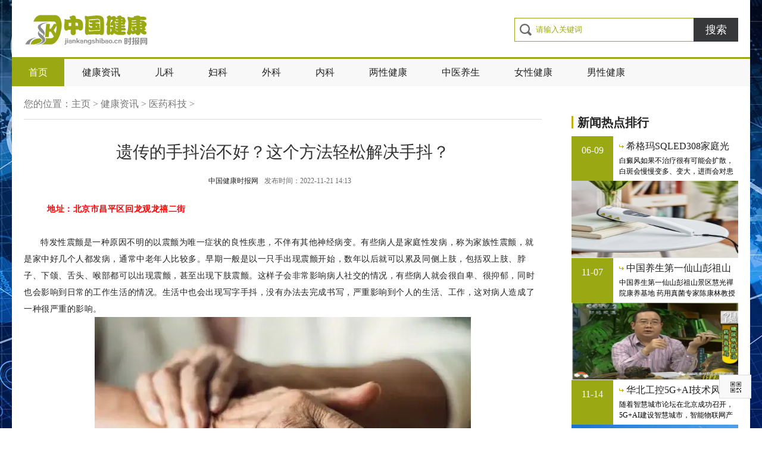

--- FILE ---
content_type: text/html
request_url: http://jiankangshibao.cn/news/keji/2110.html
body_size: 6893
content:

<!DOCTYPE html>
<html>
<head>
<meta http-equiv="Content-Type" content="text/html; charset=UTF-8">
<title> 遗传的手抖治不好？这个方法轻松解决手抖？_中国健康时报网</title>
<meta name="keywords" content="遗传,的,手抖,治不好,这个,方法,轻松,解决," />
<meta name="description" content="地址：北京市昌平区回龙观龙禧二街 特发性震颤是一种原因不明的以震颤为唯一症状的良性疾患，不伴有其他神经病变。有些病人是家庭性发病，称为家族性震颤，就是家中好几个人都" />
<link href="/wwwmonkscn/style.css" type="text/css" rel="stylesheet" media="screen">
<script type="text/javascript" src="/wwwmonkscn/jquery-1.7.2.min.js"></script> 
<script type="text/javascript" src="/wwwmonkscn/index.js"></script>
<style>
	.mt15{
		margin-top:0px;
	}
	.nav{
		margin-top:0px;
	}
 </style>
</head>
<body>
	<div class="full_bg" style="background-image:url('/wwwmonkscn/gamersky_006origin_011_20148301123F35.jpg')">
	<!-- header -->
 	 <div class="top_a  w1200 ma clearfix" style="display:none;">
  <span class="fl">
  <!-- ad开始 --><!-- ad结束-->
</span>
<!-- ad开始 --> <!-- ad结束-->
 </div>
<div class="header mt15 w1200 ma clearfix" style="background-color:white;padding:20px;">
		<h1 class="fl logo">
			<a href="/" title=""></a>
		</h1>
		<div class="fr mt10 clearfix">
			<!--搜索开始-->
			<div class="search_wrap clearfix">
				<input id="index_search_input" class="search_text spr_0 fl" type="text" value="请输入关键字" autocomplete="off">
				<a class="search_btn fl" href="javascript:void(0);" id="index_search_btn">搜索</a>
				<input id="index_search_item" value="/plus/search.php?keyword=$$&" type="hidden">
			</div>
			<!--搜索end-->
		</div>
		
	</div>
	<!--导航开始-->
	<div class="nav" style="width:1240px;margin-left:auto;margin-right:auto">
		<ul class="nav_list w1200 ma clearfix" style="background-color:#f8f8f8;width:1240px;">
			<li><a  href="/" target="_blank" class="on">首页</a></li>
			
		
			<li><a href="/news/" target="_blank">健康资讯</a></li>
		
			<li><a href="/erke/" target="_blank">儿科</a></li>
		
			<li><a href="/fuke/" target="_blank">妇科</a></li>
		
			<li><a href="/waike/" target="_blank">外科</a></li>
		
			<li><a href="/neike/" target="_blank">内科</a></li>
		
			<li><a href="/xing/" target="_blank">两性健康</a></li>
		
			<li><a href="/yangsheng/" target="_blank">中医养生</a></li>
		
			<li><a href="/nvxing/" target="_blank">女性健康</a></li>
		
			<li><a href="/man/" target="_blank">男性健康</a></li>
			
		</ul>
	</div>
	<!-- header end-->
	<div class="container w1200 ma mt40 clearfix" style="background-color:white;padding:20px;margin-top:0px;">
		<div class="w870 fl clearfix">
			<div class="position">您的位置：<a href='http://jiankangshibao.cn/'>主页</a> > <a href='/news/'>健康资讯</a> > <a href='/news/keji/'>医药科技</a> > </div>
			<div class="arc-box mt30 clearfix">
							<h1 class="arc-tit"> 遗传的手抖治不好？这个方法轻松解决手抖？</h1>
				<div class="post-info clearfix">
					<p class="post-info-s clearfix">
						<span class="source"><a href="/">中国健康时报网</a></span>
						<span class="time">发布时间：2022-11-21 14:13</span>
						
					</p>
				</div>
				<div class="arc-body mt10 clearfix">
					<p style="margin: 0px; padding: 0px; -webkit-tap-highlight-color: rgba(0, 0, 0, 0); color: rgb(102, 102, 102); font-family: &quot;Helvetica Neue&quot;, Helvetica, &quot;PingFang SC&quot;, 微软雅黑, Tahoma, Arial, sans-serif; font-size: 14px; font-style: normal; font-variant-ligatures: normal; font-variant-caps: normal; font-weight: 400; letter-spacing: normal; orphans: 2; text-transform: none; white-space: normal; widows: 2; word-spacing: 0px; -webkit-text-stroke-width: 0px; background-color: rgb(255, 255, 255); text-decoration-style: initial; text-decoration-color: initial; text-indent: 2em; text-align: left;">
	<span style="margin: 0px; padding: 0px; color: rgb(34, 34, 34); font-family: system-ui, -apple-system, BlinkMacSystemFont, &quot;Helvetica Neue&quot;, &quot;PingFang SC&quot;, &quot;Hiragino Sans GB&quot;, &quot;Microsoft YaHei UI&quot;, &quot;Microsoft YaHei&quot;, Arial, sans-serif; font-size: 14px; letter-spacing: 0.544px; background-color: rgb(255, 255, 255);"><strong style="margin: 0px; padding: 0px; outline: 0px; max-width: 100%; font-family: system-ui, -apple-system, BlinkMacSystemFont, &quot;Helvetica Neue&quot;, &quot;PingFang SC&quot;, &quot;Hiragino Sans GB&quot;, &quot;Microsoft YaHei UI&quot;, &quot;Microsoft YaHei&quot;, Arial, sans-serif; font-size: 14px; letter-spacing: 0.544px; text-align: justify; white-space: normal; background-color: rgb(255, 255, 255); color: rgb(255, 0, 0); box-sizing: border-box !important; overflow-wrap: break-word !important;">&nbsp; 地址：北京市昌平区回龙观龙禧二街</strong></span></p>
<p style="margin: 0px; padding: 0px; -webkit-tap-highlight-color: rgba(0, 0, 0, 0); color: rgb(102, 102, 102); font-family: &quot;Helvetica Neue&quot;, Helvetica, &quot;PingFang SC&quot;, 微软雅黑, Tahoma, Arial, sans-serif; font-size: 14px; font-style: normal; font-variant-ligatures: normal; font-variant-caps: normal; font-weight: 400; letter-spacing: normal; orphans: 2; text-align: start; text-indent: 0px; text-transform: none; white-space: normal; widows: 2; word-spacing: 0px; -webkit-text-stroke-width: 0px; background-color: rgb(255, 255, 255); text-decoration-style: initial; text-decoration-color: initial;">
	&nbsp;</p>
<p style="margin: 0px; padding: 0px; -webkit-tap-highlight-color: rgba(0, 0, 0, 0); color: rgb(102, 102, 102); font-family: &quot;Helvetica Neue&quot;, Helvetica, &quot;PingFang SC&quot;, 微软雅黑, Tahoma, Arial, sans-serif; font-size: 14px; font-style: normal; font-variant-ligatures: normal; font-variant-caps: normal; font-weight: 400; letter-spacing: normal; orphans: 2; text-transform: none; white-space: normal; widows: 2; word-spacing: 0px; -webkit-text-stroke-width: 0px; background-color: rgb(255, 255, 255); text-decoration-style: initial; text-decoration-color: initial; text-indent: 2em; text-align: left;">
	<span style="margin: 0px; padding: 0px; color: rgb(34, 34, 34); font-family: system-ui, -apple-system, BlinkMacSystemFont, &quot;Helvetica Neue&quot;, &quot;PingFang SC&quot;, &quot;Hiragino Sans GB&quot;, &quot;Microsoft YaHei UI&quot;, &quot;Microsoft YaHei&quot;, Arial, sans-serif; font-size: 14px; letter-spacing: 0.544px; background-color: rgb(255, 255, 255);">特发性震颤是一种原因不明的以震颤为唯一症状的良性疾患，不伴有其他神经病变。有些病人是家庭性发病，称为家族性震颤，就是家中好几个人都发病，通常中老年人比较多。早期一般是以一只手出现震颤开始，数年以后就可以累及同侧上肢，包括双上肢、脖子、下颌、舌头、喉部都可以出现震颤，甚至出现下肢震颤。这样子会非常影响病人社交的情况，有些病人就会很自卑、很抑郁，同时也会影响到日常的工作生活的情况。生活中也会出现写字手抖，没有办法去完成书写，严重影响到个人的生活、工作，这对病人造成了一种很严重的影响。</span></p>
<p id="_img_parent_tmp" style="margin: 0px; padding: 0px; -webkit-tap-highlight-color: rgba(0, 0, 0, 0); color: rgb(102, 102, 102); font-family: &quot;Helvetica Neue&quot;, Helvetica, &quot;PingFang SC&quot;, 微软雅黑, Tahoma, Arial, sans-serif; font-size: 14px; font-style: normal; font-variant-ligatures: normal; font-variant-caps: normal; font-weight: 400; letter-spacing: normal; orphans: 2; text-indent: 0px; text-transform: none; white-space: normal; widows: 2; word-spacing: 0px; -webkit-text-stroke-width: 0px; background-color: rgb(255, 255, 255); text-decoration-style: initial; text-decoration-color: initial; text-align: center;">
	<span style="margin: 0px; padding: 0px; color: rgb(34, 34, 34); font-family: system-ui, -apple-system, BlinkMacSystemFont, &quot;Helvetica Neue&quot;, &quot;PingFang SC&quot;, &quot;Hiragino Sans GB&quot;, &quot;Microsoft YaHei UI&quot;, &quot;Microsoft YaHei&quot;, Arial, sans-serif; font-size: 14px; letter-spacing: 0.544px; background-color: rgb(255, 255, 255);"><img _src="/uploads/allimg/221121/1413402232-0.png" alt="QQ截图20221120174603.png" src="/uploads/allimg/221121/1413402232-0.png" style="margin: 0px; padding: 0px; display: inline-block; vertical-align: middle; border: none; width: auto; max-width: 100%;" title="1669010023102484.png" /></span></p>
<p style="margin: 0px; padding: 0px; -webkit-tap-highlight-color: rgba(0, 0, 0, 0); color: rgb(102, 102, 102); font-family: &quot;Helvetica Neue&quot;, Helvetica, &quot;PingFang SC&quot;, 微软雅黑, Tahoma, Arial, sans-serif; font-size: 14px; font-style: normal; font-variant-ligatures: normal; font-variant-caps: normal; font-weight: 400; letter-spacing: normal; orphans: 2; text-transform: none; white-space: normal; widows: 2; word-spacing: 0px; -webkit-text-stroke-width: 0px; background-color: rgb(255, 255, 255); text-decoration-style: initial; text-decoration-color: initial; text-indent: 2em; text-align: left;">
	<span style="margin: 0px; padding: 0px; color: rgb(34, 34, 34); font-family: system-ui, -apple-system, BlinkMacSystemFont, &quot;Helvetica Neue&quot;, &quot;PingFang SC&quot;, &quot;Hiragino Sans GB&quot;, &quot;Microsoft YaHei UI&quot;, &quot;Microsoft YaHei&quot;, Arial, sans-serif; font-size: 14px; letter-spacing: 0.544px; background-color: rgb(255, 255, 255);"><span style="margin: 0px; padding: 0px; color: rgb(34, 34, 34); font-family: system-ui, -apple-system, BlinkMacSystemFont, &quot;Helvetica Neue&quot;, &quot;PingFang SC&quot;, &quot;Hiragino Sans GB&quot;, &quot;Microsoft YaHei UI&quot;, &quot;Microsoft YaHei&quot;, Arial, sans-serif; font-size: 14px; letter-spacing: 0.544px; text-align: justify; background-color: rgb(255, 255, 255);">手抖8年，今年40岁，右手震颤严重，尤其是近两年更为严重，手抖逐步进展，平时手伸直也会出现抖动，在紧张、拿碗筷、疲劳、做精细活、写字时加重，无法完成书写，工作深受影响，在当地做过身体检查并没有发现问题，服用西药口服心得安2个月，只是在重要场合时服用，维持时间有限，药效过后手抖继续加重，在网上看到祛风百脉疗法针对性治疗手抖，通过问诊：伴有心慌、头晕、易醒、耳鸣、腰部不适、大便不成型等症状，采用祛风百脉疗法治疗27天：易醒症状恢复，手抖轻微减轻，知道治疗手抖需要时间，采用祛风百脉疗法治疗第二个疗程中。</span></span></p>
<p id="_img_parent_tmp" style="margin: 0px; padding: 0px; -webkit-tap-highlight-color: rgba(0, 0, 0, 0); color: rgb(102, 102, 102); font-family: &quot;Helvetica Neue&quot;, Helvetica, &quot;PingFang SC&quot;, 微软雅黑, Tahoma, Arial, sans-serif; font-size: 14px; font-style: normal; font-variant-ligatures: normal; font-variant-caps: normal; font-weight: 400; letter-spacing: normal; orphans: 2; text-indent: 0px; text-transform: none; white-space: normal; widows: 2; word-spacing: 0px; -webkit-text-stroke-width: 0px; background-color: rgb(255, 255, 255); text-decoration-style: initial; text-decoration-color: initial; text-align: center;">
	<img _src="/uploads/allimg/221121/1413403A6-2.png" alt="1.png" src="/uploads/allimg/221121/1413403A6-2.png" style="margin: 0px; padding: 0px; display: inline-block; vertical-align: middle; border: none; width: auto; max-width: 100%;" title="1669010010119946.png" /></p>

					<div class="end_source">来源：中国健康时报网</div>
					<div class="pages_c"> </div><!--内容分页-->
				</div>	
			
				<div class="installed-necessary-box mt40 clearfix">
					<div class="col_tit_wrap_0">
						<span class="col_tit">推荐图文</span>
					</div>
					<div class="col_con w890 oh">
							 <ul class="pic_news_list mt20 clearfix">
			

     </ul></div></div>
				<!-- 猜你喜欢 -->
				<div class="clearfix mt30">
					<div class="col_tit_wrap_0">
						<span class="col_tit">猜你喜欢</span>
					</div>
					<div class="con_wrap clearfix oh mt10">
						<ul class="news_list_dot news_list_dot_1 news_list_dot_1_0 clearfix">
						<li><a href="/news/keji/2111.html" target="_blank">多系统萎缩小脑型会引发呼吸及吞咽困难，一定要尽早重</a></li>
<li><a href="/news/keji/2110.html" target="_blank"> 遗传的手抖治不好？这个方法轻松解决手抖？</a></li>
<li><a href="/news/keji/2109.html" target="_blank">小脑萎缩晚期能活多久？</a></li>
<li><a href="/news/keji/2108.html" target="_blank">多系统萎缩小脑型会引发呼吸及吞咽困难，一定要尽早重</a></li>
<li><a href="/news/keji/2105.html" target="_blank"> 手抖不一定是帕金森——也有可能是特发性震颤</a></li>
<li><a href="/news/keji/2104.html" target="_blank">手抖10年并伴有家族史——如今生活怎么样了？</a></li>
<li><a href="/news/keji/2103.html" target="_blank">多系统萎缩小脑型会引发呼吸及吞咽困难，一定要尽早重</a></li>
<li><a href="/news/keji/2102.html" target="_blank"> 内蒙古紫洁整形是正规医疗吗？紫洁整形文廷主任成就</a></li>
<li><a href="/news/keji/2101.html" target="_blank"> 最新小脑萎缩患者治疗案例分享</a></li>
<li><a href="/news/keji/2100.html" target="_blank"> 希格玛SQLED308家庭光疗科普：关节型银屑病会有哪些危害</a></li>

						</ul>
					</div>
				</div>
				<!-- 猜你喜欢结束 -->

			</div>
		</div>
		<div class="side_col w280 fr">
	
		<div class="fl col_mod w280 mt30">
     <div class="col_tit_wrap clearfix">
     	<h3 class="fl col_tit"><a href="/news/">新闻热点排行</a></h3>
				</div>
				<div class="col_con mt10" >
					<ul class="pic_show_list">

<li class="ps_one on clearfix">
							<div class="ps_line">
								<span class="ps_m_type">06-09</span><span class="ps_m_tit">希格玛SQLED308家庭光疗科普</span>
							</div>
							<div class="ps_line_on">
								<span class="ps_type" target="_blank">06-09</span>
								<a class="ps_tit" href="/news/keji/1917.html" target="_blank">希格玛SQLED308家庭光疗科普</a>
								<p class="ps_info">
									白癜风如果不治疗很有可能会扩散，白斑会慢慢变多、变大，进而会对患者的身体以及心理都造成伤害，所以患者一定要积极坚持配合医生进行治疗，要选择正规专业的专科医院就诊，
								</p>
								<a class="ps_pic" href="/news/keji/1917.html" target="_blank"  title="希格玛SQLED308家庭光疗科普" >
									<img src="/uploads/allimg/220609/1043336208-0-lp.jpg" width="280" height="129" alt="希格玛SQLED308家庭光疗科普" ></a>
							</div>
						</li>
<li class="ps_one on clearfix">
							<div class="ps_line">
								<span class="ps_m_type">11-07</span><span class="ps_m_tit"> 中国养生第一仙山彭祖山</span>
							</div>
							<div class="ps_line_on">
								<span class="ps_type" target="_blank">11-07</span>
								<a class="ps_tit" href="/news/keji/2084.html" target="_blank"> 中国养生第一仙山彭祖山</a>
								<p class="ps_info">
									中国养生第一仙山彭祖山景区慧光禪院康养基地 药用真菌专家陈康林教授招收徒弟简介 野生药用真菌经过多代人的努力，也逐步上升为国家战略，更经过陈康林几十年的努力，形成了
								</p>
								<a class="ps_pic" href="/news/keji/2084.html" target="_blank"  title=" 中国养生第一仙山彭祖山" >
									<img src="/uploads/allimg/221107/1A45M018-0-lp.png" width="280" height="129" alt=" 中国养生第一仙山彭祖山" ></a>
							</div>
						</li>
<li class="ps_one on clearfix">
							<div class="ps_line">
								<span class="ps_m_type">11-14</span><span class="ps_m_tit">华北工控5G+AI技术风暴来袭</span>
							</div>
							<div class="ps_line_on">
								<span class="ps_type" target="_blank">11-14</span>
								<a class="ps_tit" href="/news/keji/1030.html" target="_blank">华北工控5G+AI技术风暴来袭</a>
								<p class="ps_info">
									随着智慧城市论坛在北京成功召开，5G+AI建设智慧城市，智能物联网产品快速发展成为热门话题。城镇化和智慧城市建设同步落地，5G微站的超密集组网运营和AI智能技术的加持，将带动
								</p>
								<a class="ps_pic" href="/news/keji/1030.html" target="_blank"  title="华北工控5G+AI技术风暴来袭" >
									<img src="/uploads/allimg/191114/101254Oc-0-lp.png" width="280" height="129" alt="华北工控5G+AI技术风暴来袭" ></a>
							</div>
						</li>
<li class="ps_one on clearfix">
							<div class="ps_line">
								<span class="ps_m_type">10-28</span><span class="ps_m_tit">提博气诊疗法传承人——</span>
							</div>
							<div class="ps_line_on">
								<span class="ps_type" target="_blank">10-28</span>
								<a class="ps_tit" href="/news/keji/2072.html" target="_blank">提博气诊疗法传承人——</a>
								<p class="ps_info">
									提博气诊疗法传承人马源泽 爱国是民族的精神脊梁,奋斗是时代的前进引擎。在新时代发展的浪潮中,一大批爱国奋斗中医人不忘初心、牢记使命,用实际行动将中医药传承好,发展好,利用
								</p>
								<a class="ps_pic" href="/news/keji/2072.html" target="_blank"  title="提博气诊疗法传承人——" >
									<img src="/uploads/allimg/221028/10232L003-0-lp.png" width="280" height="129" alt="提博气诊疗法传承人——" ></a>
							</div>
						</li>
<li class="ps_one on clearfix">
							<div class="ps_line">
								<span class="ps_m_type">11-18</span><span class="ps_m_tit"> 手抖不一定是帕金森——</span>
							</div>
							<div class="ps_line_on">
								<span class="ps_type" target="_blank">11-18</span>
								<a class="ps_tit" href="/news/keji/2105.html" target="_blank"> 手抖不一定是帕金森——</a>
								<p class="ps_info">
									患者案列： 患者震颤患者，男，25岁，大概5年前右手开始颤抖，当时怀疑帕金森病，在当地医院就诊，医生开了美多芭，治疗半个月后无效，停药。后又多次就诊，均被当做帕金森治疗
								</p>
								<a class="ps_pic" href="/news/keji/2105.html" target="_blank"  title=" 手抖不一定是帕金森——" >
									<img src="/uploads/allimg/221118/161I41D4-0-lp.png" width="280" height="129" alt=" 手抖不一定是帕金森——" ></a>
							</div>
						</li>
	


					</ul>
				</div>
    </div>
		
			<div class="fl col_mod w280 mt30">
				<div class="col_tit_wrap clearfix">
				<h3 class="fl col_tit">全站头条</h3>
				</div>
				<div class="col_con mt10">
					<ul class="pic_news_1 pic_news_1_0 mt20">
							<li class="pic_one_1">
        <a class="pic_one_1_pic" href="/erke/zhilidixia/895.html" target="_blank"  title="张尚武自认智力低下+精神">
        	<img src="/uploads/allimg/190812/164F15628_lit.png" width="125" height="94" alt="张尚武自认智力低下+精神"></a>
        <strong class="pic_one_1_tit">
        	<a href="/erke/zhilidixia/895.html" title="张尚武自认智力低下+精神"  target="_blank">张尚武自认智力低下+精神</a></strong>
        <span class="pic_one_1_info">张尚武自认智力低下+精神分裂 称被教练殴打所致,精神分裂 张尚武 体操 国家体育总局 体操队</span>
       </li>
<li class="pic_one_1">
        <a class="pic_one_1_pic" href="/man/life/853.html" target="_blank"  title="因离婚生活压力大 乐山男">
        	<img src="/uploads/allimg/190801/103554Da_lit.jpg" width="125" height="94" alt="因离婚生活压力大 乐山男"></a>
        <strong class="pic_one_1_tit">
        	<a href="/man/life/853.html" title="因离婚生活压力大 乐山男"  target="_blank">因离婚生活压力大 乐山男</a></strong>
        <span class="pic_one_1_info">因离婚生活压力大 乐山男子酒后闹着要跳河,7月25日凌晨，乐山市高新派出所接到一个报警电话：“市中区大渡河桥上</span>
       </li>
<li class="pic_one_1">
        <a class="pic_one_1_pic" href="/fuke/ruxianzengsheng/768.html" target="_blank"  title="乳腺增生喝酒会加重吗?泰">
        	<img src="/images/defaultpic.gif" width="125" height="94" alt="乳腺增生喝酒会加重吗?泰"></a>
        <strong class="pic_one_1_tit">
        	<a href="/fuke/ruxianzengsheng/768.html" title="乳腺增生喝酒会加重吗?泰"  target="_blank">乳腺增生喝酒会加重吗?泰</a></strong>
        <span class="pic_one_1_info">莉莉是一名新上任的销售公司主管,来公司两年便当上主管的她在销售方面确实有一定才能,平日里为人直爽的她得到了</span>
       </li>
<li class="pic_one_1">
        <a class="pic_one_1_pic" href="/neike/zhongshu/760.html" target="_blank"  title="赣州大余一老人中暑晕倒">
        	<img src="/uploads/allimg/190720/23043V305_lit.png" width="125" height="94" alt="赣州大余一老人中暑晕倒"></a>
        <strong class="pic_one_1_tit">
        	<a href="/neike/zhongshu/760.html" title="赣州大余一老人中暑晕倒"  target="_blank">赣州大余一老人中暑晕倒</a></strong>
        <span class="pic_one_1_info">近日，赣州市大余县一名老人由于天气炎热，中暑晕倒在路边，幸亏被热心群众发现并报警，大余县公安局下垄派出</span>
       </li>
<li class="pic_one_1">
        <a class="pic_one_1_pic" href="/neike/ganmao/757.html" target="_blank"  title="感冒高发季成人应警惕披">
        	<img src="/images/defaultpic.gif" width="125" height="94" alt="感冒高发季成人应警惕披"></a>
        <strong class="pic_one_1_tit">
        	<a href="/neike/ganmao/757.html" title="感冒高发季成人应警惕披"  target="_blank">感冒高发季成人应警惕披</a></strong>
        <span class="pic_one_1_info">新华社武汉2月19日电（记者冯国栋）连日来，武汉同济医院心内科接诊了多位暴发性心肌炎病患，全部救治成功。专家提醒，目前进入流感的高发时期，暴发性心肌炎发病也呈高发趋</span>
       </li>


					</ul>
				</div>
			</div>
		
	</div>
	<!-- ad -->
	<div class="top_a mt30 w1200 ma clearfix">
	<span class="fl mr10" >
   	
</span>
   <span class="fl">
	 	
</span>
   <span class="fr">
   	 
   		</span>
	</div>
		<!-- footer -->
<div class="footer mt40 clearfix">
		<div class="footer_wrapper">
			<div class="wb-link clearfix">
				<div class="friendly pr fl clearfix">
					<h6 class="tit-h6">合作商家</h6>
					<div id="friendly-con" class="friendly-con mt20 clearfix">
						<ul>
						
						</ul>
					</div>
				</div>
			
			</div>
<div class="public_footer_lcon">
	<p>
<a href="/guanyuwomen" target="_blank">关于我们</a>┊ 
<a href="/wangzhanhezuo" target="_blank">网站合作</a>┊ 
<a href="/a/banquanshengming" target="_blank">版权申明</a>┊ 
<a href="/a/lianxiwomen" target="_blank">联系我们</a>┊ 
<a href="http://beian.miit.gov.cn" target="_blank"></a>┊ 

 </p>
<p class="footer_gray"><br/>
	</p></div>
		</div>
	</div>
	<!-- to_top -->
	<div class="float_btn">
		<a id="goTopBtn" class="top_btn" href="javascript:;"></a>
		<div class="code_2">
			<a class="code_2_btn" href="javascript:;"></a>
			<p>
				<span></span><b></b>
			</p>

		</div>
	</div>
 	</div>
</body></html>

--- FILE ---
content_type: text/css
request_url: http://jiankangshibao.cn/wwwmonkscn/style.css
body_size: 7859
content:
@charset "utf-8";

*/
body{position:relative;padding:0;margin:0;color:#777;font:normal 14px/180% "microsoft yahei",simhei;background-color:#fff}
body,div,dl,dt,dd,ul,ol,li,h1,h2,h3,h4,h5,h6,pre,form,fieldset,input,textarea,p,blockquote,th,td{padding:0;margin:0}
img{border:none;-ms-interpolation-mode:bicubic}
dl,dt,dd{padding:0;margin:0}
ul,li{padding:0;margin:0;list-style:none}
em,i{font-style:normal}
u{text-decoration:none}
a {color:#222;text-decoration:none}
a:hover{color:#9aa814;text-decoration:underline}

.clear{clear:both}
.clearfix:after,
.ps_line_on:after,
.m_one:after{content:".";display:block;height:0;font-size:0;line-height:0;clear:both;visibility:hidden}
.clearfix{display:block;zoom:1}
.wrapper{width:100%;margin:0 auto;padding-top:44px;text-align:left}
/*****base css*****/
.fl{float:left}
.fr{float:right}
.ma{margin:0 auto}

.w100{width:100px}
.w180{width:180px}
.w240{width:240px}
.w280{width:280px}
.w340{width:340px}
.w350{width:350px}
.w430{width:430px}
.w580{width:580px}
.w870{width:870px}
.w890{width:890px}
.w1200{width:1200px}
.mt5{margin-top:5px}
.mt10{margin-top:10px}
.mt13{margin-top:13px}
.mt15{margin-top:15px}
.mt20{margin-top:20px}
.mt25{margin-top:25px}
.mt30{margin-top:30px}
.mt40{margin-top:40px}
.mb10{margin-bottom:10px}
.mb20{margin-bottom:20px}
.ml30{margin-left:30px}
.mr5{margin-right:5px}
.mr10{margin-right:10px}
.pt5{padding-top:5px}
.pt10{padding-top:10px}
.pt15{padding-top:15px}
.pt20{padding-top:20px}
.pt30{padding-top:30px}
.pb10{padding-bottom:10px}
.pb20{padding-bottom:20px}
.pr20{padding-right:20px}

.bt1d{border-top:1px dashed #c8c8c8}
.bb1d{border-bottom:1px dashed #c8c8c8}
.fwn{font-weight:normal}
.oh{overflow:hidden}
.nodisplay{display:none}
.top_a,
.s_a{min-height:60px;font-size:0;line-height:0}
.top_a span,
.s_a span{display:inline-block}
.top_a a,
.s_a a{font-size:0;line-height:0}
.s_a_o{height:140px}
.s_a_o img{width:280px;height:auto!important}

.spr_0{background:url("zx_sprite_01.png") no-repeat}
.spr_1{background:url("lib_sprite_03.png") no-repeat}
.spr_2{background:url("lib_sprite_05.png") no-repeat}
.full_bg{position:relative;width:100%;}
/* header */
.top_bar_wrap{width:1200px!important}

.header{position:relative}
    .logo a{display:block;width:270px;height:56px;line-height:666;overflow:hidden;background:url("logo.png") no-repeat}
    .hot_search{height:28px;margin-top:6px;padding-right:10px;font:12px/28px "microsoft yahei";color:#9aa814}
    .hot_search a{margin-right:6px;color:#6b6b6b}
    .search_wrap{width:376px}
    .search_text{width:260px;height:38px;padding:0 5px 0 35px;line-height:38px;border:1px solid #9aa814;border-right:none;font-family:"microsoft yahei";color:#9aa814;background-position:-72px 9px;outline:none}
    .search_btn{display:inline-block;width:75px;height:40px;background-color:#37383a;text-align:center;font:18px/40px "microsoft yahei";color:#fff}
    .search_btn:hover{background-color:#9aa814;color:#fff;text-decoration:none}
    .search_on .search_text{border-color:#9aa814}
    .hot_key{margin-right:10px;line-height:40px}
    .hot_key a{margin-right:10px;color:#555}

.nav{margin-top:15px;width:100%;height:46px;border-top:3px solid #9aa814;background-color:#f8f8f8}
.nav_list{zoom:1}
.nav_list li{display:inline-block;float:left;height:46px;margin-right:2px}
.nav_list li a{display:inline-block;height:46px;padding:0 28px;font-size:16px;line-height:46px;color:#222}
.nav_list li .on,
.nav_list li a:hover{background-color:#9aa814;color:#fff;text-decoration:none}

.container a:hover{text-decoration:none}
.tFocus{position:relative;width:580px;/*height:358px;*/}
.tFocus-pic{position: relative;padding-right:;width:580px;height:362px}
.tFocus-pic:after{display:block;visibility:hidden;height:0;line-height:0;font-size:0;clear:both;content:""}
.tFocus-pic li{position:absolute;left:0;top:0;opacity:0;background-color:#fff}
.s_tit_wrap{float:left;width:500px;height:30px;overflow:hidden}
.s_pic_tit{font-size:26px;line-height:30px}
.s_pic_tit:hover{text-decoration:none}

.slide_num{position:relative;float:right;width:60px;height:30px}
.slide_num b{position:absolute;top:2px;right:20px;font-size:30px;color:#9aa814;font-weight:normal; font-family:arial}
.slide_num i{position:absolute;bottom:0;right:0;font-size:16px;color:#222;font-family:arial}
.slide_num em{position:absolute;top:0;right:5px;display:block;width:16px;height:30px;overflow:hidden;background:url("zx_sprite_01.png") -55px -50px no-repeat}

.s_info{float:left;height:44px;width:460px;overflow: hidden;margin-top:10px;line-height:22px}

.tp_block{display:inline-block;height:20px;line-height:20px;margin-right:5px;padding:0 6px;color:#fff;font-size:12px;background-color:#157efb;vertical-align:middle}
.tp_block:hover{color:#fff}
.tb_1{background-color:#9aa814}/*行业*/
.tb_2{background-color:#9aa814}/*观点*/
.tb_3{background-color:#9aa814}/*数据*/
.tb_4{background-color:#9aa814}/*公司*/
.tb_5{background-color:#9aa814}/*人物*/
.tb_6{background-color:#9aa814}/*硬件*/
.tb_7{background-color:#9aa814}/*世界*/
.s_pic{float:left;display:block;width:580px;height:267px;overflow:hidden;margin-top:10px}

.main_wrap{height:370px;overflow:hidden}

.tFocus_btn{position:absolute;width:76px;height:36px;top:43px;right:0;z-index:555}
.tFocus_btn a{float:left;display:inline-block;width:36px;height:36px;overflow:hidden;margin-left:2px;background:url("zx_sprite_01.png") #ccc no-repeat}
.tFocus_btn a:hover{background-color:#9aa814}
.tFocus_btn .prev{background-position:0 0}
.tFocus_btn .next{background-position:-40px 0}

.col_mod{display:inline-block}
.col_tit_wrap{position:relative}
.col_mod_0 .col_tit_wrap{height:28px;padding-left:0;background:none}
.col_mod_0 .col_tit{height:28px;overflow:hidden;line-height:28px;font-size:22px;color:#222}

.i_today{display:inline-block;width:50px;height:28px;margin-right:10px;overflow:hidden;line-height:666;background:url("zx_sprite_01.png") 0 -55px no-repeat;vertical-align:top}

.news_mod .news_tit{font-size:20px;line-height:28px;height:56px;overflow:hidden}
.news_mod .news_tit a:hover{color:#9aa814;text-decoration:none}
.news_mod .news_tit .tp_block:hover{color:#fff;text-decoration:underline}
.news_dis{height:40px;overflow:hidden;margin-top:10px;line-height:20px}

.t_n_list li{float:left;width:100%;height:28px;overflow:hidden}
.t_name{display:inline-block;float:left;margin-right:10px;font-size:14px;color:#777}

/*col_mod*/
.col_mod .col_tit_wrap{height:24px;padding-left:10px;background:url("zx_sprite_01.png") -80px -50px no-repeat}
.col_mod .col_tit{font-size:20px;line-height:22px;color:#222}

.n_p_mod_0{height:94px;overflow:hidden;margin-top:18px}
.n_p_mod_0 .n_pic{display:inline-block;width:125px;height:94px;overflow:hidden;margin-right:10px;line-height:0}
.n_p_mod_0 .n_tit{font-size:16px;line-height:30px}
.news_list_dot li{height:30px;line-height:30px;overflow:hidden;padding-left:10px;background:url("zx_sprite_01.png") -80px -156px no-repeat}

.news_list_dot_0{}
.news_list_dot_0 li{display:table;width:280px;height:36px;overflow:hidden;margin-bottom:15px;padding-left:0;background:none;font:14px/18px "microsoft yahei";vertical-align:middle}
.news_list_dot_0 li a{display:table-cell;table-layout:fixed;width:192px;max-height:36px;overflow:hidden;vertical-align:middle;text-align:left;/*text-overflow:ellipsis;white-space:nowrap;*/}
.news_list_dot_0 .nl_block{display:inline-block;float:left;width:68px;height:34px;margin:0 10px 0 0;padding:0 5px;overflow:hidden;text-align:center;font:14px/34px "microsoft yahei";color:#fff;background-color:#f86866}


.main_wrap_1{height:190px;overflow:hidden}
.i_com{display:inline-block;width:110px;height:25px;margin-right:10px;overflow:hidden;line-height:666;background:url("zx_sprite_01.png") 0 -210px no-repeat;vertical-align:top}
.n_pic_1{display:inline-block;width:178px;height:134px;margin-top:7px;margin-right:15px;line-height:0}
.news_list_1 li{height:30px;overflow:hidden;line-height:30px}
.nl_type{display:inline-block;float:right;margin-left:20px;font-size:12px;color:#777}
.nl_type:hover{color:#9aa814}

.bt3bd{border-top:3px solid #9aa814}

.main_news_list{width:950px;zoom:1}

.mn_one{display:inline-block;float:left;width:430px;_height:180px;_overflow:hidden;margin-bottom:15px;padding:15px 30px 35px 0;border-bottom:1px solid #e7e7e7;zoom:1}
.mn_tit_wrap{height:28px;line-height:28px;overflow:hidden;margin-bottom:18px}
.mn_tit_wrap .tp_block{margin-top:-7px;*margin-top:-4px}
.mn_tit{font-size:20px}
.mn_con p{font-family:simsun}
.mn_pic{display:block;_display:inline;float:left;width:178px;height:134px;overflow:hidden;line-height:0;margin-right:15px;zoom:1}
.mn_info{height:78px;overflow:hidden;line-height:26px}
.more_info{font-size:12px;color:#f60}
.mn_time{margin-top:5px;font-size:12px;color:#999}
.mn_tags{height:20px;font-size:12px;overflow:hidden}
.mn_tags a{display:inline-block;height:20px;line-height:20px;margin:0 3px;padding:0 4px;color:#777}
.mn_tags a:hover{color:#fff;background-color:#379be9}
.news_list_dot_1{width:950px;padding-top:15px;*padding-top:30px; font-size:16px}
.news_list_dot_1 li{float:left;width:420px;overflow:hidden;margin-right:30px}
.m_more_btn{display:block;height:40px;line-height:40px;_height:32px;_line-height:32px;_padding-top:8px;margin-top:30px;font-size:18px;background-color:#eee;text-align:center;color:#bbb}
.m_more_btn:hover{color:#fff;background-color:#9aa814}
.m_more_btn b{display:inline-block;width:12px;height:12px;margin-left:10px;overflow:hidden;background:url("zx_sprite_01.png") 0 -190px no-repeat;vertical-align:middle}
.c_more_btn{float:right;font-size:12px;color:#777}

.pic_show_list .ps_line{height:50px}
.ps_one{float:left;width:280px;height:50px;line-height:50px;border-bottom:1px solid #e7e7e7;zoom:1}
.ps_m_type{float:left;display:inline-block;width:80px;height:50px;overflow:hidden;font-size:16px;color:#222}
.ps_m_tit{display:inline-block;width:180px;height:50px;overflow:hidden;padding-left:12px;font-size:12px;font-family:simsun;background:url("zx_sprite_01.png") -80px -109px no-repeat}

.pic_show_list .on .ps_line{display:none}
.pic_show_list .on{height:204px}
.ps_line_on{display:none}
.pic_show_list .on .ps_line_on{display:block}
.ps_type{display:inline-block;float:left;width:50px;height:65px;margin-right:10px;padding:10px 10px 0;background-color:#9aa814;color:#fff;text-align:center;font-size:16px;line-height:28px}
.ps_tit{display:inline-block;float:left;width:185px;height:20px;overflow:hidden;line-height:20px;margin-top:7px;padding-left:12px;background:url("zx_sprite_01.png") -80px -83px no-repeat;font-size:16px}
.ps_info{float:left;width:200px;height:36px;overflow:hidden;margin-top:5px;font-size:12px;line-height:18px;font-family:simsun}
.ps_pic{float:left;line-height:0}

.rank_list li{float:left;width:100%;height:40px;line-height:40px;overflow:hidden;border-bottom:1px solid #eaeaea}
.rank_list .r_num{display:inline-block;float:right;width:22px;height:20px;overflow:hidden;margin:10px 0 0 20px;line-height:20px;text-align:center;color:#fff;background-color:#a2a2a2}

.rank_list .num_1{background-color:#9aa814}
.rank_list .num_2{background-color:#9aa814}
.rank_list .num_3{background-color:#9aa814}

.app_tab{float:left;width:63px;height:21px;overflow:hidden;margin-left:10px;background:url("zx_sprite_01.png") 0 -130px no-repeat}
.app_and{background-position:0 -160px}
.app_tab a{display:inline-block;float:left;width:31px;height:21px;overflow:hidden;line-height:666}

.app_list{width:360px;height:240px;margin-top:10px}
.app_list li{float:left;width:80px;overflow:hidden;margin:0 20px 6px 0}
.pic_one{text-align:center;line-height:0;font-size:0}
.pic_one_tit{display:inline-block;width:100%;font-size:14px;line-height:34px;overflow:hidden;white-space:nowrap;text-overflow:ellipsis;font-family:simsun}

.col_mod_2 .col_tit_wrap{height:40px;overflow:hidden;line-height:44px}
.col_mod_2 .col_tit{float:left;font-size:22px;font-weight:normal;color:#222}
.right_wrap{float:right;position:absolute;right:0;top:0;font-family:simsun;font-size:12px}
.col_mod_2 .col_tit_tab{float:left}
.col_mod_2 .col_tit_tab a{margin-right:20px;color:#777}
.col_mod_2 .col_tit_tab a:hover{color:#9aa814}
.col_mod_2 .c_more_wrap{display:inline-block;width:24px;height:33px;padding:0 5px 0 20px;border-left:1px solid #d9d9d9}

.pic_news_list{width:1000px}
.pic_news_list li{float:left;width:207px;margin-right:20px}

.col_mod_3 .col_tit_wrap{position:relative;height:30px;line-height:30px}
.col_mod_3 .col_tit{font-size:20px;color:#000;font-weight:normal;color:#9aa814}

.col_mod_3 .col_line{position:absolute;left:84px;top:14px;width:315px;height:0;overflow:hidden;border-top:1px solid #d9d9d9}
.col_mod_3 li {font-size: 16px;}
.more_btn{color:#777}

.pic_one_1{height:94px;margin-bottom:30px}
.pic_one_1_pic{display:inline-block;float:left;width:125px;height:94px;overflow:hidden;margin-right:12px}
.pic_one_1_tit,
.pic_one_1_info{display:block;height:40px;overflow:hidden;line-height:20px;font-weight:normal}
.pic_one_1_info{margin-top:8px;font-size:12px;font-family:simsun}

.pic_show_list_1{margin-top:20px}
.pic_show_list_1{position:relative;width:1200px;height:324px;z-index:0}
.pic_show_list_1 a{position:absolute;display:inline-block;overflow:hidden}
.pic_show_list_1 a:hover{text-decoration:none}
.pic_show_list_1 span{display:none}
.pic_show_list_1 .pic_show_tips{position:absolute;left:10%;bottom:40%;z-index:10;width:80%;max-height:84px;overflow:hidden;font:16px/28px "simsun";color:#fff;border-bottom:1px solid #fff;text-align:center}
.pic_show_list_1 a .bg{position:absolute;left:0;top:0;z-index:5;padding:10px;color:#fff;cursor:pointer;
    width:100%;height:100%;padding:0;z-index:3;background-color:#000;-ms-filter:"progid:DXImageTransform.Microsoft.Alpha(Opacity=70)";filter:progid:DXImageTransform.Microsoft.Alpha(Opacity=70);opacity:.7}
.pic_show_0{width:203px;height:324px;left:0;top:0}
.pic_show_1{width:209px;height:157px;left:212px;top:0}
.pic_show_2{width:209px;height:157px;left:430px;top:0}
.pic_show_3{width:209px;height:157px;left:212px;bottom:0}
.pic_show_4{width:209px;height:157px;left:430px;bottom:0}
.pic_show_5{width:203px;height:324px;right:349px;top:0}
.pic_show_6{width:340px;height:157px;right:0;top:0}
.pic_show_7{width:340px;height:157px;right:0;bottom:0}

/* footer */
.pr{position:relative}
.pa{position:absolute}
.spr{background:url("zx_sprite_01.png") no-repeat;display:block}
.footer_wrapper{width:1200px;margin:0 auto;text-align:left}
.footer{background-color:#ebebeb;padding:30px 0 0;min-width:1200px; overflow:hidden}
.footer .wb-link{padding-bottom:30px;border-bottom:1px solid #d5d5d5}
.friendly,.merchant,.contact{height:180px;overflow:hidden}
.friendly li,.merchant li{height:28px;line-height:28px;display:block;float:left;overflow:hidden}
.friendly{width:950px}
.friendly ul{height:84px}
.friendly li{width:130px}
.friend-handle{width:60px;height:16px;padding:4px 70px 4px 0;overflow:hidden;top:130px;right:0;background-color:#ebebeb}
.friendly-con{width:950px;overflow:hidden}
.f-prev a.spr,.f-next a.spr{width:20px;height:16px;background-position:-60px -242px;text-indent:-999em}
.f-next a.spr{background-position:-90px -242px}
.f-prev a.disable{background-position:0 -242px}
.f-next a.disable{background-position:-30px -242px}

.merchant{width:299px}
.merchant,.contact{border-left:1px solid #d5d5d5;padding-left:25px}
.merchant li{width:149px}
.contact{width:199px}
.fx-icon a{width:45px;height:45px;float:left;text-indent:-999em;margin-right:20px;background:url("fx.png") no-repeat}

.fx-icon a.wb-icon{background-position:0 0}
.fx-icon a.qq-icon{background-position:-90px 0}
.fx-icon a.wx-icon{background-position:-180px 0}
.fx-icon a,.fx-icon a:hover{-webkit-transition:all 0.25s ease-in-out;-moz-transition:all 0.25s ease-in-out;-o-transition:all 0.25s ease-in-out;-ms-transition:all 0.25s ease-in-out;transition:all 0.25s ease-in-out}
.fx-icon a.wb-icon:hover{background-position:0 -45px}
.fx-icon a.qq-icon:hover{background-position:-90px -45px}
.fx-icon a.wx-icon:hover{background-position:-180px -45px}

.tit-h6{font-size:16px;color:#242424}
.f-more{position:absolute;right:65px;top:5px}
.f-more a{font-size:12px;color:#157ef1}

/* 侧边浮动按钮 */
*html{background-image:url(about:blank);background-attachment:fixed}
.float_btn{position:fixed;_position:absolute;bottom:50px;_bottom:auto;_top:expression(eval(document.documentElement.scrollTop+document.documentElement.clientHeight-this.offsetHeight-90));right:20px;z-index:9999;width:52px}
/*.f_on{background-color:#458fce}*/
.code_2{position:relative;z-index:0;margin-top:10px;line-height:0}
.top_btn{display:none;width:52px;height:52px;overflow:hidden;border:1px solid #dcdcdc;background:url("zx_sprite_01.png") #f9f9f9 0 -260px no-repeat}
.code_2 .code_2_btn{display:inline-block;width:52px;height:38px;border:1px solid #dcdcdc;background:url("zx_sprite_01.png") #f9f9f9 -60px -260px no-repeat}
.code_2 .code_2_btn:hover,
.top_btn:hover{background-color:#e1e1e1}

.code_2 p{display:none;position:absolute;left:-269px;bottom:-25px;z-index:1;width:270px;height:292px;overflow:hidden;line-height:0}
.code_2 p span{display:inline-block;width:258px;height:290px;overflow:hidden;border:1px solid #ccc;border-radius:5px;background:url("weixin_erweima.png") center center no-repeat}
.code_2 p b{display:inline-block;position:absolute;bottom:35px;right:-10px;width:0;height:0;border-style:dashed dashed dashed solid;border-width:0 10px 10px;border-color:transparent transparent transparent #ccc;overflow:hidden;zoom:1;font-size:0}

/*list*/
.main_new{}

.n_tip{display:inline-block;float:left;width:70px;height:51px;margin-right:10px;overflow:hidden;line-height:666;background:url("zx_sprite_10.png") 0 0 no-repeat}
.n_tit{height:30px;overflow:hidden;font-size:26px;line-height:30px;font-weight:normal}
.n_tit_warp p{height:20px;margin-top:5px;overflow:hidden;line-height:20px}
.n_tit_warp p span{margin-right:40px}
.n_tags a{margin-right:15px;color:#777}
.n_tags a:hover{color:#9aa814}
.n_con{display:block;position:relative;width:100%;height:295px;margin-top:20px;background-color:#37383a}
.n_con p{height:234px;padding:20px 15px 0 15px;overflow:hidden;line-height:26px;color:#fff}
.n_read{display:inline-block;position:absolute;right:15px;bottom:15px;height:25px;line-height:25px;padding:0 15px;background-color:#9aa814;color:#fff;font-family:simsun}

.crumbs{padding-bottom:10px;border-bottom:1px solid #ddd}
.crumbs a{color:#777}
.crumbs a:hover{color:#9aa814}
.m_one{position:relative;margin:25px 0 5px 0;padding-bottom:30px;border-bottom:1px solid #e7e7e7;zoom:1}
.m_one_pic{display:inline-block;float:left;width:245px;height:184px;margin:0 20px 0 3px;overflow:hidden}

.n_time{position:absolute;left:0;top:-3px;width:77px;text-align:center;width:75px;padding:7px 10px;font-size:20px;color:#fff;background-color:#9aa814;line-height:20px;font-family:arial}
.n_time b{display:block;font-weight:normal;font-size:16px}
.n_ontime{background-color:#f86866}
.m_one_tit{font-size:20px;height:26px;line-height:26px;overflow:hidden;font-weight:normal}
.m_one_info{height:auto;overflow:hidden;margin-top:25px;font:14px/26px simsun}
.m_one_tags{margin-top:20px;font-size:12px;font-family:simsun}
.m_one_tags a{margin-right:14px;color:#777}
.m_one_tags a:hover{color:#9aa814}
.click_box{margin-top:20px}
.click_box a{display:inline-block;height:20px;line-height:20px;margin-right:20px;padding:0 0 0 25px;background:url("zx_sprite_10.png") no-repeat;color:#777}
.click_box a:hover{color:#9aa814}
.click_box .click_like{background-position:-80px 0}
.click_box .click_unlike{background-position:-80px -30px}

/*分页效果*/
.pages{ padding:20px 0 10px;font-family:simsun}
.pages li{display:inline}
.pages li strong{margin-left:5px;font-weight:normal}
.pages a{padding:10px 13px;border:1px solid #CCC; background:#fff; color:#A4A4A4;line-height:18px}
    .pages li.thisclass,.pages a:hover{padding:10px 13px;border:1px solid #9aa814;background:#9aa814;color:#fff;text-decoration:none}
    .pages li.thisclass{padding:10px 13px;line-height:18px}
    * html .pages li.thisclass {padding:10px 7px 10px 15px;margin-right:6px}
    *+html .pages li.thisclass {padding:10px 7px 10px 15px;margin-right:6px}
/*文章分页*/
.pages_c{padding-top:25px;clear:both;text-align:center;line-height:0;zoom:1}
.pages_c li{display:inline-block;*display:inline;height:34px;margin-bottom:10px;padding:0 3px;zoom:1}
.pages_c a{display:inline-block;height:32px;padding:0 13px;border:1px solid #ddd;background:#fff;color:#333;line-height:32px}
    .pages_c li:first-child a,.pages_c li:first-child a:hover{border:none;background:none;color:#333}
    .pages_c li.thisclass a,.pages_c a:hover{background:#9aa814;border:1px solid #9aa814;color:#fff;text-decoration:none}
    .pages_c span{display:none}

/*col_side*/
.side_col{position:relative}
.pic_news_1_0 li{margin-bottom:20px}
.pic_news_list_0 .pic_one{width:125px;margin-right:30px}
.col_mod_3_0 .col_line{width:160px}


/* article */
.spr_a,.related-box li,.rec-txt li{background:url("zx_sprite_07.png") no-repeat;display:block}
.arc-main{width:100%;float:left}
.arc-box,.arc-main .position{color:#6b6b6b}
.position{border-bottom:1px solid #dbdbdb}
.position,.position a{height:35px;line-height:20px;color:#777}
.position a:hover{color:#9aa814}

.product_info{height:40px;background-color:#eee}
.product_info_tit{width:191px;height:40px;padding:0 2px;line-height:40px;overflow:hidden;border-right:1px solid #fff;font-size:16px;font-weight:normal;text-align:center}
.product_info_tit a{color:#b90102}
.product_info_list{width:500px;padding-left:4px;line-height:40px;color:#c4c4c4}
.product_info_list a{margin:0 23px;font-size:14px}

.arc-tit{font-size:28px;line-height:1.8;color:#333;font-weight:normal;text-align:center}
.post-info{padding:15px 0 10px;text-align:center}
.post-info-s{display:inline-block;*display:inline;margin:0 auto}
.post-info span{display:inline-block;float:left;margin-right:10px;font-size:12px}

.comcomment{background-position:56px -480px;padding-right:30px}

.tg a:hover,.comcomment a{color:#039bd9}
.share-t{width:70px;position:relative}
.share-t b{padding-right:23px;background-position:-79px -637px;position:relative;height:20px;line-height:22px;font-weight:normal;border:1px solid #fff;text-indent:5px}
.share-ton b{background-position:-79px -622px;border-color:#e0e0e0 #e0e0e0 #fff;z-index:2;background-color:#fff}
.share-ts{display:none;position:absolute;left:0;top:21px;border:1px solid #e0e0e0;width:92px;z-index:1;background-color:#fff;padding:7px 0}
.share-ton .share-ts{display:block}
.share-ts a{display:block;float:none!important;background:url("zx_sprite_07.png") no-repeat!important;height:28px!important;line-height:28px!important;padding:0!important;text-indent:20px!important}
a.qq-share{background-position:-143px -500px!important}
a.wb-share{background-position:-143px -526px!important}
a.wx-share{background-position:-143px -552px!important}
.arc-body div{display: block;}
.arc-body{text-indent: 2em;
font-size:16px;line-height:1.8em;color:#333}
.arc-body a{text-decoration:none;outline:none}
.arc-body p{text-indent:30px;margin-bottom:25px;display:block;clear:both}
.arc-body .arc-body-info{max-height:120px;_height:90px;overflow:hidden;padding:17px 20px 17px 120px;line-height:30px;border-top:1px dotted #d4d4d4;border-bottom:1px dotted #d4d4d4;background:url("zx_sprite_07.png") 0 17px no-repeat;font-size:16px/30px "microsoft yahei";text-indent:0}
.arc-body p img{margin:5px 0}
.arc-body center{margin-bottom:25px;line-height:0}
.arc-body center p{margin-top:10px;font-size:14px;line-height:22px}
.arc-body table{margin-bottom:25px}
.arc-body table p{margin-bottom:0;vertical-align:middle}

.end_source{float:right;font-size:14px;color:#999}
/* tags */
.tags{line-height:32px;margin:20px 0 20px}
.tags em{width:12px;height:28px;line-height:14px;padding:2px 3px;display:inline-block;float:left; font-size:12px;background-color:#424242;color:#fff;margin:0 3px 0 0}
.tags a{display:inline-block;float:left;height:32px;line-height:32px;padding:0 10px;background-color:#f94c00; color:#fff;margin:0 3px 0 0;font-size:16px}

/* share-box */
.share-box{margin-top:0px;padding-top:0px;border-top:1px dotted #ccc}
.wb-share-box,.bd-share-box{height:5px;overflow:hidden}
.wb-share-box{width:50%;display:inline-block;float:left}
.bd-share-box{width:50%;display:inline-block;float:left}

.WB_widgets,.Shares{width:100%!important;height:auto!important; margin:0 auto!important}
.shareButton_btn{display:block;width:79px;height:72px;overflow:hidden;margin:0 25px 0 0;background:url("zx_sprite_07.png") no-repeat 0 -506px; }
.shareButton_btn:hover{background-position:0 -578px}

.shareButton_btn img{display:none}
.social_active .WB_FB_show .WB_FB_info{float:left; width:376px!important;display:inline-block!important;margin:0 auto!important}
.social_active .WB_FB_show .WB_uList{display:inline-block; float:left; width:376px!important;clear:none!important}
.social_active .WB_FB_show .WB_FB_info,.social_active .WB_FB_show .WB_uList{width:246px!important}
.social_active .WB_FB_show .WB_FB_info a{vertical-align:top!important} 

.goodbad a{width:45%;height:20px;line-height:20px;text-indent:22px; overflow:hidden; display:inline-block;float:left;font-size:12px;color:#0078b6;font-family:'\5b8b\4f53',Arial;cursor:pointer}
.goodbad .count{color:#333;padding-left:10px}
.goodbad a.up,.goodbad a.up:hover{background-position:-152px -608px}
.goodbad a.sth,.goodbad a.sth:hover{background-position:-152px -582px}

.bd-share-s{margin-top:17px}
.bd-share-s a{height:32px!important;line-height:32px!important; display:inline-block;float:left; background-image:none!important;padding:0 68px!important;font-size:12px!important;color:#fff;margin:0 7px 0 0!important;-moz-border-radius:5px;-webkit-border-radius:5px;border-radius:5px}
.bd-share-s a{padding:0 35px!important}
.bd-share-s a:hover{color:#fff!important}
a.bg-red{background-color:#ed6364}
a.bg-green{background-color:#78ad02}
a.bg-gray,a.bg-gray{width:20px;padding:0 10px!important;background:url("zx_sprite_07.png") #bbb -89px -506px!important}

/* weixin-xx */
.weixin-xx{height:58px;line-height:28px;padding:25px 20px 25px 108px;overflow:hidden; border-bottom:1px solid #ccc;background:url("weixin-xx.png") 18px 15px #f0f0f0 no-repeat;font-family:'\5b8b\4f53';font-size:14px;color:#666}
/* installed-necessary-box */
.installed-necessary-list{padding:0 29px;position:relative}
.installed-necessary-con{width:810px;height:105px;overflow:hidden;position:relative}
.installed-necessary-con ul{height:100%; position:absolute;left:0;width:9999px}
.installed-necessary-list li{width:135px;padding:0;display:inline-block;float:left;line-height:0;text-align:center}
.installed-necessary-list span{display:block;margin-top:10px;font-size:14px;line-height:20px;font-family:'\5b8b\4f53';color:#252525}

.prev-s,.next-s{position:absolute;width:30px;height:105px;display:block;top:0}
.prev-btn,.next-btn{width:20px;height:32px;display:block;background-position:-89px -549px;margin-top:20px}
.next-btn{float:right;background-position:-118px -549px}
.prev-s:hover b.prev-btn{background-position:-89px -590px;cursor:pointer}
.next-s:hover b.next-btn{background-position:-118px -590px;cursor:pointer}
.prev-s{left:0}
.next-s{right:0}

/*art_page_nav*/
.art_page_nav{margin-top:20px}
.art_page_nav h5{height:40px;line-height:40px;font-size:16px;font-weight:bold;color:#666}
.art_page_nav li{float:left;width:50%;height:30px;overflow:hidden;font-size:14px;line-height:30px} 
.art_page_nav .on,
.art_page_nav .on a{color:#9aa814}

.col_tit_wrap_0{position:relative;z-index:0;height:40px;border-top:1px solid #e1e1e1;zoom:1}
.col_tit_wrap_0 .col_tit{display:inline-block;position:relative;z-index:5;float:left;margin-top:-1px;_margin-top:-8px;height:40px;padding-right:3px;border-top:2px solid #1577b9;font:24px/40px "microsoft yahei";color:#222}
.col_tit_wrap_0 .col_tit i{font-style:normal;color:#d20304}
.col_tit_wrap_0 .right_wrap{position:relative;float:right;height:30px}
.col_tit_wrap_0 .more_btn{line-height:40px;padding:2px 0 2px 0;color:#777;_background-position:right -490px}

.news_list_dot_1_0{padding-top:5px}
.news_list_dot_1_0 li{width:410px}

--- FILE ---
content_type: application/javascript
request_url: http://jiankangshibao.cn/wwwmonkscn/index.js
body_size: 5521
content:
$(document).ready(function(){
	/*lazyload*/
	$("img").scrollLoading();
	// hot_talk
	$(".ps_one").mouseover(function(){
		$(".ps_one").removeClass("on");
		$(this).addClass("on");
	});
	// app_tab
	$(".app_tab a").mouseover(function(){
		var i = $(this).index();
		if (i==1) {
			$(".app_tab").addClass("app_and");
		}else{
			$(".app_tab").removeClass("app_and");
		}
		$(".app_list").hide().eq(i).show();
	})
	// article wx
	$('.wx-share').hover(function(){
			$('.wx-img').show();
		},function(){
			$('.wx-img').hide();
	});
	// art share
	$('.share-t').hover(function(){
		$(this).addClass('share-ton');
	},function(){
		$(this).removeClass('share-ton');
	});
	// totop
	var obj = $("#goTopBtn");
	obj.click(function(){
	   document.documentElement.scrollTop = document.body.scrollTop=0;
	});
	// comment
	$('.comcomment').click(function(){$('html,body').animate({scrollTop:$('#SOHUCS').offset().top}, 800);});
	$(".code_2").hover(function(){
		$(this).find("p").show();
	},function(){
		$(this).find("p").hide();
	});
	// article side scroll
	if ( $('#scrollFix').length ) {
		var sT = $('#scrollFix').offset().top + 140*2; // + 35 + 60
		var sH = $('#scrollFix').height();
	};

	$(window).bind("scroll",function(){
		var footerOffset = $('.footer').eq(0).offset().top;
		// toTop
		if(document.documentElement.scrollTop >0 ||document.body.scrollTop>0){
			obj.css("display",'block');
		}else{
			obj.hide();
		}
		// article side scroll
		if ( sT ) {
			var docScrollTop = document.documentElement.scrollTop || document.body.scrollTop;
			if( docScrollTop > sT ){
				var topVal = 0;
				if( docScrollTop > footerOffset - sH - 50 - 90 - 60){
					topVal = footerOffset - docScrollTop - sH - 50 - 90 - 60;
				}
				$('#scrollFix').css({"position":"fixed","top":topVal,"left":$('#scrollFix').offset().left});
			}else{
				$('#scrollFix').css({"position":"static"});
			}
		};

	});
	
	
	/*搜索*/
	SetSearch();
	// pic_show_list_1
	$(".pic_show_list_1 a").hover(function(){
		$(this).find("span").show();
	},function(){
		$(this).find("span").hide();
	});
	
	
});

/*面包屑*/
function getPosi(object){
	var posithtml = $(object).html(),array,y;
	array = posithtml.split("&gt;");
	array.shift();array.shift();
	array[array.length-1]==" "?array.pop():'';
	y = array.join(" &gt; ");
	$(object).html(y).show();
}

/*搜索*/
function SetSearch(){
	var input = $("#index_search_input"), btn = $("#index_search_btn"), url = $("#index_search_item").val(), finalValue, text = '请输入关键词' ;
	input.val(text);
	input.blur(function(){
		(input.val()=='')?input.val(text):'';
		input.parent().removeClass("search_on");
	});
	input.focus(function(){
		(input.val()==text)?input.val(''):'';
		input.parent().addClass("search_on");
		document.onkeydown=function(e){
			e=(e)?e:window.event;(e.keyCode=="13")?$(".search_on").find("#index_search_btn").click():'';
		}
	});
	btn.click(function(){
		if(input.val() == '' || input.val() ==text){alert(text);input.focus();return false;}
		finalValue = input.val().replace(/(^(\s|　)*)|((\s|　)*$)/g,"");
		window.open( url.replace("$$",  encodeURI(finalValue) ));
	});
}

// slide show
function Focus(option) {
	function byid(id) {
		return document.getElementById(id);
	}
	function bytag(tag, obj) {
		return (typeof obj == 'object' ? obj: byid(obj)).getElementsByTagName(tag);
	}
	// 添加option参数，可以同时运行多个实例
	var option = option ? option : {};
	opt = {
		oFocus : option.oFocus ? option.oFocus : 'tFocus',
		oPic : option.oPic ? option.oPic : 'tFocus-pic',
		oBtn : option.oBtn ? option.oBtn : 'tFocus-btn',
		tLeft : option.tLeft ? option.tLeft : 'tFocus-leftbtn',
		tRight : option.tRight ? option.tRight : 'tFocus-rightbtn',
		prev : option.prev ? option.prev : 'prev',
		next : option.next ? option.next : 'next'
	}
	var timer = null;
	var oFocus = byid(opt.oFocus);
	var oPic = byid(opt.oPic);
	var oPicLis = bytag('li', oPic);
	var oBtn = byid(opt.oBtn);
	var oBtnLis = bytag('li', oBtn);
	var iActive = 0;
	function inlize() {
		oPicLis[0].style.filter = 'alpha(opacity:100)';
		oPicLis[0].style.opacity = 100;
		oPicLis[0].style.zIndex = 5;
	}; 
	for (var i = 0; i < oPicLis.length; i++) {
		oBtnLis[i].sIndex = i;
		oBtnLis[i].onclick = function() {
			if (this.sIndex == iActive) return;
			iActive = this.sIndex;
			changePic();
		}
	};
	byid(opt.tLeft).onclick = byid(opt.prev).onclick = function() {
		iActive--;
		if (iActive == -1) {
			iActive = oPicLis.length - 1;
		}
		changePic();
	};
	byid(opt.tRight).onclick = byid(opt.next).onclick = function() {
		iActive++;
		if (iActive == oPicLis.length) {
			iActive = 0;
		}
		changePic();
	};
	
	function changePic() {
		for (var i = 0; i < oPicLis.length; i++) {
			doMove(oPicLis[i], 'opacity', 0);
			oPicLis[i].style.zIndex = 0;
			oBtnLis[i].className = '';
		};
		doMove(oPicLis[iActive], 'opacity', 100);
		oPicLis[iActive].style.zIndex = 5;
		oBtnLis[iActive].className = 'active';
		if (iActive == 0) {
			doMove(bytag('ul', oBtn)[0], 'left', 0);
		} else if (iActive >= oPicLis.length - 2) {
			doMove(bytag('ul', oBtn)[0], 'left', -(oPicLis.length - 3) * (oBtnLis[0].offsetWidth + 4));
		} else {
			doMove(bytag('ul', oBtn)[0], 'left', -(iActive - 1) * (oBtnLis[0].offsetWidth + 4));
		}
	};
	function autoplay() {
		if (iActive >= oPicLis.length - 1) {
			iActive = 0;
		} else {
			iActive++;
		}
		changePic();
	};
	aTimer = setInterval(autoplay, 3000);
	inlize();
	function getStyle(obj, attr) {
		if (obj.currentStyle) {
			return obj.currentStyle[attr];
		} else {
			return getComputedStyle(obj, false)[attr];
		}
	};
	function doMove(obj, attr, iTarget) {
		clearInterval(obj.timer);
		obj.timer = setInterval(function() {
			var iCur = 0;
			if (attr == 'opacity') {
				iCur = parseInt(parseFloat(getStyle(obj, attr)) * 100);
			} else {
				iCur = parseInt(getStyle(obj, attr));
			}
			var iSpeed = (iTarget - iCur) / 6;
			iSpeed = iSpeed > 0 ? Math.ceil(iSpeed) : Math.floor(iSpeed);
			if (iCur == iTarget) {
				clearInterval(obj.timer);
			} else {
				if (attr == 'opacity') {
					obj.style.opacity = (iCur + iSpeed) / 100;
				} else {
					obj.style.filter = 'alpha(opacity:' + (iCur + iSpeed) + ')';
				}
			}
		},
		30)
	};
	byid(opt.oFocus).onmouseover = function() {
		clearInterval(aTimer);
	}
	byid(opt.oFocus).onmouseout = function() {
		aTimer = setInterval(autoplay, 3000);
	}
}
// lazy load
(function(a){a.fn.scrollLoading=function(b){var c={attr:"data-original",container:a(window),callback:a.noop};var d=a.extend({},c,b||{});d.cache=[];a(this).each(function(){var h=this.nodeName.toLowerCase(),g=a(this).attr(d.attr);var i={obj:a(this),tag:h,url:g};d.cache.push(i)});var f=function(g){if(a.isFunction(d.callback)){d.callback.call(g.get(0))}};var e=function(){var g=d.container.height();if(a(window).get(0)===window){contop=a(window).scrollTop()}else{contop=d.container.offset().top}a.each(d.cache,function(m,n){var p=n.obj,j=n.tag,k=n.url,l,h;if(p){l=p.offset().top-contop,l+p.height();if((l>=0&&l<g)||(h>0&&h<=g)){if(k){if(j==="img"){f(p.attr("src",k))}else{p.load(k,{},function(){f(p)})}}else{f(p)}n.obj=null}}})};e();d.container.bind("scroll",e)}})(jQuery);
/*栏目滚动*/
(function($) {
	$.fn.rglSlide = function(opt) {
		//settings
		var settings = jQuery.extend(true, {
			productScrollWitch: "ul", //相对this选择器，产生滚动条的大div
			list: "ul > li", //相对this选择器，list对象
			row: 1, //分组，即行数（垂直滚动的地方用到，之里只为保持代码同步，所以请先修改垂直滚动）
			seeColumn: 1, //可视范围分列数目
			step: 1, //滚动步长
			speed: "normal", //滚动速度
			orientation: "left", //自动轮播开启时会以设定方向滚动，否则只作为待滚定位，只有左右，left,right
			isAutoPlay: {
				timer: 3000, //间隔时间
				rescrollTime: 2000, //回滚时间
				reboundState: true //回弹状态，默认回滚开启时自动关闭回弹事件，回滚关闭时自动开启回弹事件，如果要同时关闭请手工关闭
			}, //自动播放树配置，false时禁用自动播放功能
			isBtn: {
				step: 1, //步长增值
				left: "#left", //向左按钮
				right: "#right", //向右按钮
				disableCss: "disable", //按钮失效css
				isChangeState: true //按钮事件是否触发滚动方向状态
			}, //按钮树配置，false时禁用按钮控制功能
			bugD1Width: 0, //table布局情况下经常有取不到width值情况，针对此可进行的补丁操作,正常情况下无需启用该补丁
			callback: false //callback:function($this,sTop,splitWidth,d1Width,d2Width){}
		}, opt);
		//settings
		var productScrollWitch = settings.productScrollWitch,
			list = settings.list,
			row = settings.row,
			seeColumn = settings.seeColumn,
			step = settings.step,
			speed = settings.speed,
			orientation = settings.orientation,
			aut = settings.isAutoPlay,
			autTimer = aut.timer,
			autRescrollTime = aut.rescrollTime,
			autReboundState = aut.reboundState,
			btn = settings.isBtn,
			btnStep = btn.step,
			btnLeft = $(btn.left),
			btnRight = $(btn.right),
			btnDisableCss = btn.disableCss,
			btnIsChangeState = btn.isChangeState,
			bugD1Width = settings.bugD1Width,
			callback = settings.callback;
		//div
		var $this = $(this);
		var thisselector = $this.selector;
		var d1 = $this,
			d2 = d1.find(productScrollWitch),
			d3 = d1.find(list);
		//d1Width
		var d1Width = d1.width();
		if (bugD1Width != 0) {
			d1Width = bugD1Width;
		} else {
			if (d1Width == 0) {
				alert("Err:d1Width==0");
			}
		}
		//other width size ...
		var d3Size = d3.size();
		var splitWidth = d1Width / seeColumn;
		var stepWidth = step * splitWidth;
		var stepWidthBtn = btnStep * splitWidth;
		var d2Width = splitWidth * Math.ceil(d3Size / row);
		//fall short of nmuber,return false
		if (d2Width < d1Width) return false;
		//bear with
		d2.width(d2Width + 100);
		//
		var flag = true;
		//left
		var left = function(e) {
			if (!flag) return false;
			flag = false;
			if (btnIsChangeState) {
				orientation = "left";
			}
			var _stepWidth = stepWidth;
			if (e) {
				_stepWidth = stepWidthBtn;
			} else {
				_stepWidth = stepWidth;
			}
			if ((d1Width + d1.scrollLeft()) == d2Width) {
				btnLeft.addClass(btnDisableCss);
				if (e) {
					flag = true;
				} else {
					if (autRescrollTime) {
						d1.animate({
							scrollLeft: 0
						}, autRescrollTime, function() {
							btnLeft.removeClass(btnDisableCss);
							btnRight.addClass(btnDisableCss);
							if (callback) callback($this, 0, splitWidth, d1Width, d2Width);
							flag = true;
						});
					} else {
						if (autReboundState) {
							orientation = "right";
							if (aut) {
								autoStop();
								autoPlay();
							}
						}
						flag = true;
					}
				}
			} else if (_stepWidth + d1.scrollLeft() >= d2Width - d1Width) {
				d1.animate({
					scrollLeft: d2Width - d1Width
				}, speed, function() {
					btnLeft.addClass(btnDisableCss);
					btnRight.removeClass(btnDisableCss);
					if (callback) callback($this, d2Width - d1Width, splitWidth, d1Width, d2Width);
					flag = true;
				});
			} else {
				d1.animate({
					scrollLeft: d1.scrollLeft() + _stepWidth
				}, speed, function() {
					btnRight.removeClass(btnDisableCss);
					if (callback) callback($this, d1.scrollLeft(), splitWidth, d1Width, d2Width);
					flag = true;
				});
			}
			return false;
		};
		//right
		var right = function(e) {
			if (!flag) return false;
			flag = false;
			if (btnIsChangeState) {
				orientation = "right";
			}
			var _stepWidth = stepWidth;
			if (e) {
				_stepWidth = stepWidthBtn;
			} else {
				_stepWidth = stepWidth;
			}
			if (d1.scrollLeft() == 0) {
				btnRight.addClass(btnDisableCss);
				if (e) {
					flag = true;
				} else {
					if (autRescrollTime) {
						d1.animate({
							scrollLeft: d2Width - d1Width
						}, autRescrollTime, function() {
							btnRight.removeClass(btnDisableCss);
							btnLeft.addClass(btnDisableCss);
							if (callback) callback($this, d2Width - d1Width, splitWidth, d1Width, d2Width);
							flag = true;
						});
					} else {
						if (autReboundState) {
							orientation = "left";
							if (aut) {
								autoStop();
								autoPlay();
							}
						}
						flag = true;
					}
				}
			} else if ((d1.scrollLeft()) <= _stepWidth) {
				d1.animate({
					scrollLeft: 0
				}, speed, function() {
					btnRight.addClass(btnDisableCss);
					btnLeft.removeClass(btnDisableCss);
					if (callback) callback($this, 0, splitWidth, d1Width, d2Width);
					flag = true;
				});
			} else {
				d1.animate({
					scrollLeft: d1.scrollLeft() - _stepWidth
				}, speed, function() {
					btnLeft.removeClass(btnDisableCss);
					if (callback) callback($this, d1.scrollLeft(), splitWidth, d1Width, d2Width);
					flag = true;
				});
			}
			return false;
		};
		//gotoscroll
		var gotoscroll = function(xy) {
			if (!flag) return false;
			flag = false;
			d1.animate({
				scrollLeft: xy
			}, speed, function() {
				if (callback) callback($this, xy, splitWidth, d1Width, d2Width);
				if (xy == 0) {
					btnRight.addClass(btnDisableCss);
					btnLeft.removeClass(btnDisableCss);
				} else if (xy == (d2Width - d1Width)) {
					btnRight.removeClass(btnDisableCss);
					btnLeft.addClass(btnDisableCss);
				} else {
					btnRight.removeClass(btnDisableCss);
					btnLeft.removeClass(btnDisableCss);
				}
				flag = true;
			});
			return false;
		};
		//timer
		var timerID;
		var autoPlay = function() {
			switch (orientation) {
				case "left":
					timerID = window.setInterval(left, autTimer);
					break;
				case "right":
					timerID = window.setInterval(right, autTimer);
					break;
			}
			return false;
		};
		var autoStop = function() {
			window.clearInterval(timerID);
			return false;
		};
		if (aut) {
			//ready autoPlay
			autoPlay();
			//
			$this.hover(autoStop, autoPlay);
			if (btn) {
				btnLeft.hover(autoStop, autoPlay);
				btnRight.hover(autoStop, autoPlay);
			}
		}
		//btn
		if (btn) {
			btnLeft.click(left);
			btnRight.click(right);
			switch (orientation) {
				case "left":
					//避免动画的同时初始化callback
					d1.scrollLeft(0);
					gotoscroll(0);
					btnRight.addClass(btnDisableCss);
					break;
				case "right":
					//避免动画的同时初始化callback
					d1.scrollLeft(d2Width - d1Width);
					gotoscroll(d2Width - d1Width);
					btnLeft.addClass(btnDisableCss);
					break;
			}
		}
		if (!aut) {
			return {
				$this: $this,
				autoStop: false,
				autoPlay: false,
				gotoscroll: gotoscroll
			};
		}
		return {
			$this: $this,
			autoStop: autoStop,
			autoPlay: autoPlay,
			gotoscroll: gotoscroll
		};
	};
})(jQuery);

// art icon slide
function iconSlide(){
	function imgScroll(container, containerTag, Prev, Next, index, auto) {
		var container = $(container);
		$.each(container, function(i) {
			var containertags = container.eq(i).find(containerTag),
				litem = container.eq(i).find("li"),
				Prevbtn = container.eq(i).find(Prev),
				NextBtn = container.eq(i).find(Next),
				num = 0;
			if (litem.length <= index) {
				return false;
			};
			var w = litem.width();
			var allWith = w * litem.length;
			containertags.width(allWith);
			var sroll = function(a) {
				var dis = w * a;
				containertags.stop();
				containertags.animate({
					left: -dis
				}, "slow");
			}
			var h = litem.length - index;
			Prevbtn.click(function() {
				num--;
				if (num < 0) {
					num = h;
				}
				sroll(num);
			});
			NextBtn.click(function() {
				num++;
				if (num > h) {
					num = 0;
				}
				sroll(num);
			});

			var autoplay = function() {
				window.setInterval(function() {
					var temp = num + 1;
					sroll(temp);
					num++;
					if (num > litem.length - 1) {
						num = 0
					}
				}, 3000)
			}
			if (auto) {
				autoplay();
			}
		});
	}
	imgScroll(".installed-necessary-list", "ul", ".prev-s", ".next-s", 6, false);
}